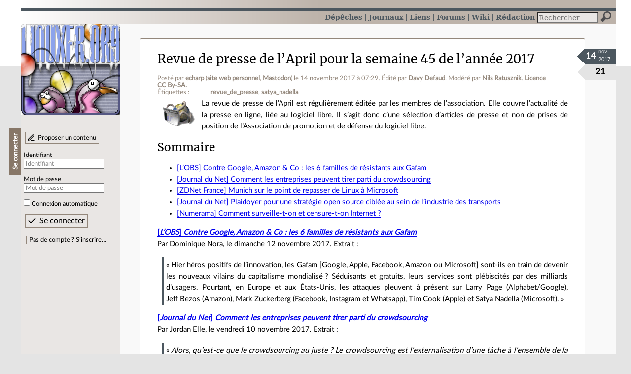

--- FILE ---
content_type: text/html; charset=utf-8
request_url: https://linuxfr.org/news/revue-de-presse-de-l-april-pour-la-semaine-45-de-l-annee-2017
body_size: 8888
content:
<!DOCTYPE html>
<html lang="fr">
<head>
<meta charset="utf-8">
<title>Revue de presse de l’April pour la semaine 45 de l’année 2017 - LinuxFr.org</title>
<style type="text/css">header#branding h1 { background-image: url(/images/logos/linuxfr2_logo-frozen.png) }</style>
<link rel="stylesheet" href="/assets/application-8fbb115c941e433d5cde17e12c376f77d92d2c4eac19d01e1414d617c4d2506f.css" />
<link rel="shortcut icon" type="image/x-icon" href="/favicon.png" />
<meta content="width=device-width" name="viewport">
<meta content="echarp" name="author">
<meta content="Revue de presse de l’April pour la semaine 45 de l’année 2017" name="description">
<meta content="revue_de_presse, satya_nadella" name="keywords">
<link rel="alternate" type="application/atom+xml" title="Flux Atom des commentaires sur « Revue de presse de l’April pour la semaine 45 de l’année 2017 »" href="/nodes/113089/comments.atom" />
</head>

<body class="" id="news-show">
<div id="top"></div>
<nav id="site">
<div class="go_to_content">
<a href="#contents">Aller au contenu</a>
<a href="#sidebar">Aller au menu</a>
</div>
<ul>
<li class="active"><a title="Actualités, événements et autres nouveautés" href="/news">Dépêches</a></li>
<li><a title="Journaux personnels de nos visiteurs" href="/journaux">Journaux</a></li>
<li><a title="Liens remarquables" href="/liens">Liens</a></li>
<li><a title="Questions‑réponses, petites annonces" href="/forums">Forums</a></li>
<li><a title="Pages wiki" href="/wiki">Wiki</a></li>
<li><a title="Participez à la rédaction des dépêches" href="/redaction">Rédaction</a></li>
</ul>
<form action="/recherche" accept-charset="UTF-8" method="get"><input name="utf8" type="hidden" value="&#x2713;" />
<div class="searchbox" role="search">
<label for="query" id="label_query">Recherche :</label>
<input id="query" name="q" type="search" placeholder="Rechercher" />
<input type="submit" value="Rechercher" id="search_submit" title="Lancer la recherche sur le site" data-disable-with="Rechercher" />
</div>
</form>

</nav>

<aside id="sidebar">
<header id="branding"><h1 title="Le logo de LinuxFr.org"><a href="/">LinuxFr.org</a></h1></header>
<div class="login box">
<h1>Se connecter</h1>
<div class="new_content">
<a href="/proposer-un-contenu">Proposer un contenu</a>
</div>
<form class="new_account" id="new_account_sidebar" action="/compte/connexion" accept-charset="UTF-8" method="post"><input name="utf8" type="hidden" value="&#x2713;" /><input type="hidden" name="authenticity_token" value="jDfnCY38dMrPSFH8ffU73d1mmaJ_pkX_SMGVZHW719UWho9BaoccsGy6szMQawP3bgxyiR2_HaYaz1PspgSA-A" /><p>
<label for="account_login_sidebar">Identifiant</label>
<input id="account_login_sidebar" required="required" placeholder="Identifiant" size="20" type="text" name="account[login]" />
</p>
<p>
<label for="account_password_sidebar">Mot de passe</label>
<input id="account_password_sidebar" required="required" placeholder="Mot de passe" size="20" type="password" name="account[password]" />
</p>
<p>
<input name="account[remember_me]" type="hidden" value="0" /><input id="account_remember_me_sidebar" type="checkbox" value="1" name="account[remember_me]" />
<label for="account_remember_me_sidebar">Connexion automatique</label>
</p>
<p>
<input type="submit" name="commit" value="Se connecter" id="account_submit_sidebar" data-disable-with="Se connecter" />
</p>
</form>
<ul>
<li><a href="/compte/inscription">Pas de compte ? S’inscrire…</a></li>
</ul>
</div>

</aside>

<section class="container" id="container">
<main id="contents" role="main">
<article class="node hentry score4 news" itemscope itemtype="http://schema.org/Article">
<header>
<h1 class="entry-title" itemprop="name"><a href="/news/revue-de-presse-de-l-april-pour-la-semaine-45-de-l-annee-2017">Revue de presse de l’April pour la semaine 45 de l’année 2017</a></h1>
<div class="meta">
<span class="floating_spacer"></span><span class="posted_by_spanblock">Posté par <a rel="author" href="/users/echarp">echarp</a> (<a href="https://framagit.org/echarp">site web personnel</a>, <a href="https://pouet.chapril.org/@echarp">Mastodon</a>) <time datetime="2017-11-14T07:29:59+01:00" class="updated">le 14 novembre 2017 à 07:29</time>.</span>
<span class="edited_by_spanblock">Édité par <span class="edited_by"><a href="/users/davy78">Davy Defaud</a></span>.</span>
<span class="moderated_by_spanblock">Modéré par <a href="/users/nils--2">Nils Ratusznik</a>.</span>
<a rel="license" href="http://creativecommons.org/licenses/by-sa/4.0/deed.fr">Licence CC By‑SA.</a>
<div class="tags">
Étiquettes :
<ul class="tag_cloud" itemprop="keywords">
<li><a rel="tag" href="/tags/revue_de_presse/public">revue_de_presse</a></li>
<li><a rel="tag" href="/tags/satya_nadella/public">satya_nadella</a></li></ul>
</div>
</div>
</header>
<div class="figures">
<meta content="UserLikes:21" itemprop="interactionCount">
<figure class="score" title="Note de ce contenu">21</figure>
<figure class="datePourCss"><div class="jour">14</div><div class="mois">nov.</div><div class="annee">2017</div></figure>
<figure class="image" itemprop="image"><a href="/sections/internet"><img alt="Internet" title="Internet" src="/images/sections/22.png" /></a></figure>
</div>
<div class="content entry-content" itemprop="articleBody">
<p>La revue de presse de l’April est régulièrement éditée par les membres de l’association. Elle couvre l’actualité de la presse en ligne, liée au logiciel libre. Il s’agit donc d’une sélection d’articles de presse et non de prises de position de l’Association de promotion et de défense du logiciel libre.</p>
<h2 id="sommaire">Sommaire</h2>

<ul>
<li><a href="https://tempsreel.nouvelobs.com/economie/20171110.OBS7195/contre-google-amazon-co-les-6-familles-de-resistants-aux-gafam.html">[L’OBS] Contre Google, Amazon &amp; Co : les 6 familles de résistants aux Gafam</a></li>
<li><a href="http://www.journaldunet.com/web-tech/expert/67926/comment-les-entreprises-peuvent-tirer-parti-du-crowdsourcing.shtml">[Journal du Net] Comment les entreprises peuvent tirer parti du crowdsourcing</a></li>
<li><a href="http://www.zdnet.fr/blogs/l-esprit-libre/munich-sur-le-point-de-repasser-de-linux-a-microsoft-39859792.htm">[ZDNet France] Munich sur le point de repasser de Linux à Microsoft</a></li>
<li><a href="http://www.journaldunet.com/solutions/expert/67911/plaidoyer-pour-une-strategie-open-source-ciblee-au-sein-de-l-industrie-des-transports.shtml">[Journal du Net] Plaidoyer pour une stratégie open source ciblée au sein de l’industrie des transports</a></li>
<li><a href="http://www.numerama.com/tech/303113-comment-surveille-t-on-et-censure-t-on-internet.html">[Numerama] Comment surveille‐t‐on et censure‐t‐on Internet ?</a></li>
</ul>
<p><a href="https://tempsreel.nouvelobs.com/economie/20171110.OBS7195/contre-google-amazon-co-les-6-familles-de-resistants-aux-gafam.html"><strong>[<em>L’OBS</em>] <em>Contre Google, Amazon &amp; Co : les 6 familles de résistants aux Gafam</em></strong></a><br>
Par Dominique Nora, le dimanche 12 novembre 2017. Extrait :</p>

<blockquote>
<p>« Hier héros positifs de l’innovation, les Gafam [Google, Apple, Facebook, Amazon ou Microsoft] sont‐ils en train de devenir les nouveaux vilains du capitalisme mondialisé ? Séduisants et gratuits, leurs services sont plébiscités par des milliards d’usagers. Pourtant, en Europe et aux États‐Unis, les attaques pleuvent à présent sur Larry Page (Alphabet/Google), Jeff Bezos (Amazon), Mark Zuckerberg (Facebook, Instagram et Whatsapp), Tim Cook (Apple) et Satya Nadella (Microsoft). »</p>
</blockquote>

<p><a href="http://www.journaldunet.com/web-tech/expert/67926/comment-les-entreprises-peuvent-tirer-parti-du-crowdsourcing.shtml"><strong>[<em>Journal du Net</em>] <em>Comment les entreprises peuvent tirer parti du crowdsourcing</em></strong></a><br>
Par Jordan Elle, le vendredi 10 novembre 2017. Extrait :</p>

<blockquote>
<p>« <em>Alors, qu’est-ce que le crowdsourcing au juste ? Le crowdsourcing est l’externalisation d’une tâche à l’ensemble de la communauté des logiciels libres.</em> »</p>
</blockquote>

<p><a href="http://www.zdnet.fr/blogs/l-esprit-libre/munich-sur-le-point-de-repasser-de-linux-a-microsoft-39859792.htm"><strong>[<em>ZDNet France</em>] <em>Munich sur le point de repasser de Linux à Microsoft</em></strong></a><br>
Par Thierry Noisette, le jeudi 9 novembre 2017. Extrait :</p>

<blockquote>
<p>« Plus d’une décennie après son très remarqué passage au logiciel libre, la capitale de la Bavière est tout près de revenir à Microsoft. Un dernier vote, en principe acquis, a lieu le 23 novembre. »</p>
</blockquote>

<p><a href="http://www.journaldunet.com/solutions/expert/67911/plaidoyer-pour-une-strategie-open-source-ciblee-au-sein-de-l-industrie-des-transports.shtml"><strong>[<em>Journal du Net</em>] <em>Plaidoyer pour une stratégie open source ciblée au sein de l’industrie des transports</em></strong></a><br>
Par Claire Lepelletier, le mardi 7 novembre 2017. Extrait :</p>

<blockquote>
<p>« Une stratégie open source ciblée crée les conditions d’un avantage concurrentiel décisif. Et ce, y compris pour les industriels des transports. »</p>
</blockquote>

<p><a href="http://www.numerama.com/tech/303113-comment-surveille-t-on-et-censure-t-on-internet.html"><strong>[<em>Numerama</em>] <em>Comment surveille‐t‐on et censure‐t‐on Internet ?</em></strong></a><br>
Par Victoria Castro, le lundi 6 novembre 2017. Extrait :</p>

<blockquote>
<p>« Comment Internet est‐il surveillé ? Filtré ? Censuré ? Ou tout simplement, comment fonctionne‐t‐il, quand il fonctionne ? Tentons de donner des réponses claires à ces questions complexes. »</p>
</blockquote>
<h2>Aller plus loin</h2>
<ul class="links">
<li class="link" data-url="/redaction/links/100978/modifier" id="link_100978" lang="fr">
<a data-hit="100978" title="http://april.org" hreflang="fr" class="hit_counter" href="http://april.org">April</a>
(20 clics)
</li>
<li class="link" data-url="/redaction/links/100979/modifier" id="link_100979" lang="fr">
<a data-hit="100979" title="http://www.april.org/revue-de-presse" hreflang="fr" class="hit_counter" href="http://www.april.org/revue-de-presse">Revue de presse de l’April</a>
(22 clics)
</li>
<li class="link" data-url="/redaction/links/100980/modifier" id="link_100980" lang="fr">
<a data-hit="100980" title="https://linuxfr.org/news/revue-de-presse-de-l-april-pour-la-semaine-44-de-l-annee-2017" hreflang="fr" class="hit_counter" href="https://linuxfr.org/news/revue-de-presse-de-l-april-pour-la-semaine-44-de-l-annee-2017">Revue de presse de la semaine précédente</a>
(19 clics)
</li>

</ul>

</div>
<footer class="actions">
<meta itemprop="interactionCount" content="UserComments:3" /><span class="anonymous_reader"> (<span class="nb_comments">3 commentaires</span>).</span>

<div class="formats">
<a title="Télécharger ce contenu au format Markdown" class="action download" href="/news/revue-de-presse-de-l-april-pour-la-semaine-45-de-l-annee-2017.md">Markdown</a>
<a title="Télécharger ce contenu au format EPUB" class="action download" href="/news/revue-de-presse-de-l-april-pour-la-semaine-45-de-l-annee-2017.epub">EPUB</a>
</div>

</footer>
</article>

<div id="comments">
<ul class="threads">
<li class="comment odd score3" id="comment-1720218">
<h2>

<a title="Lien direct vers ce commentaire" class="anchor" href="/news/revue-de-presse-de-l-april-pour-la-semaine-45-de-l-annee-2017#comment-1720218">#</a>
 
<a class="title" href="/nodes/113089/comments/1720218">Munich, Limux et Windows</a>
</h2>
<p class="meta">
<span class="floating_spacer"></span><span class="posted_by_spanblock">Posté par <a rel="author" href="/users/ar7">AR7</a> (<a href="https://belv.re">site web personnel</a>) <time datetime="2017-11-16T08:35:04+01:00" class="updated">le 16 novembre 2017 à 08:35</time>.</span>
Évalué à <span class="score">3</span>.
</p>
<figure class="image"><img class="avatar" alt="" width="64" height="64" src="//img.linuxfr.org/avatars/439/068/000/avatar.gif" /></figure>
<div class="content">
<p><a href="https://fsfe.org/about/kirschner/kirschner.fr.html">Matthias Kirschner</a> de la FSFE donne des clés pour comprendre la décision de Munich de repasser à Windows dans <a href="https://www.youtube.com/watch?v=jMdYxmjq0Vk">cette conférence</a>.</p>
</div>
<footer class="actions">
</footer>

<ul>
<li class="comment odd score3" id="comment-1720381">
<h2>
<a title="Remonter au commentaire parent" class="parent" href="/news/revue-de-presse-de-l-april-pour-la-semaine-45-de-l-annee-2017#comment-1720218">[^]</a>
<a title="Lien direct vers ce commentaire" class="anchor" href="/news/revue-de-presse-de-l-april-pour-la-semaine-45-de-l-annee-2017#comment-1720381">#</a>
 
<a class="title" href="/nodes/113089/comments/1720381">Re: Munich, Limux et Windows</a>
</h2>
<p class="meta">
<span class="floating_spacer"></span><span class="posted_by_spanblock">Posté par <a rel="author" href="/users/popotao">tao popus</a> <time datetime="2017-11-17T01:57:17+01:00" class="updated">le 17 novembre 2017 à 01:57</time>.</span>
Évalué à <span class="score">3</span>.
</p>
<figure class="image"><img class="avatar" alt="" width="64" height="64" src="//img.linuxfr.org/avatars/592/008/000/avatar.jpg" /></figure>
<div class="content">
<p>Bon, en fait, cet article de ZDnet est encore du vent, comme les précédents qui annonçaient le retour imminent à Windows, il y a plusieurs années <sup><sup>.</sup></sup> Merci pour ce lien, Matthias Kirshner explique bien qu'aucun plan de migration n'est prévu. Donc, ça ne va pas se faire comme ça.</p>

<p>Avec Microsoft dans la maison (migré à Munich après ce succès de Linux pour y faire du lobbying), c'est un point délicat qui ne va pas être facile à contrôler, mais comme dit dans cette conf, la majorité des périphériques sont maintenant sous Linux. 99,9999% des supercalculateurs, la large majorité des téléphone (Apple et Microsoft doivent culminer ensemble à moins de 13 %, les plus de 87 % sont des systèmes basés sur Linux). La large majorité des serveurs connectés à Internet sont Linux et BSD. Les box internet sont toutes sous Linux, et dans les petits routeurs maison OpenWRT et des BSD dominent. dans les petites cartes basés sur ARM (genre RasbPI) linux à à peu près 100%. Des BSD dominent dans les stations de stockage (ZFS ?). Il ne reste que le poste client. Ou Google bouffe des parts de marchés grandissantes (ChromeOS et Android =&gt; tous deux Linux) aux côtés de GNU/Linux. Les consoles de jeu sont de plus en plus sous Linux également (il y a notamment toutes les consoles Android, mais pas que).</p>

<p>D'autre part comme le fait remarquer justement M. Kirschner les utilisateurs utilisent de plus en plus des solutions en ligne (retour au client léger). l'explosion de git, github, gitlab et des technos comme le HTML5 et node.js qui poussent à l'ouverture du code (au moins chez tous les dev formés comme développeurs web) et pour une grande partie, au libre, n'y sont sans doute pas pour rien.</p>

<p>Les administrations passent de plus en plus sous Linux sur les bureaux (c'est le cas en Chine et en Russie, mais aussi de la Gendarmerie Nationale en France, comme le dit le conférencier), comme il est également dit dans à la fin, les utilisateurs passent de plus en plus à des solutions en ligne/cloud pour les applications. Cela permet à la fois la portabilité de l'application quelque soit le système (mobile, bureau, téléphone, tablette), et la disposition, quelque soit la place dans le monde. Et dan ce domaine, les serveurs sont sous Linux, et il se vend d'avantage de tablettes/téléphones Android/Linux que d'ordinateurs sous Windows de nos jours. Au niveau mondial, au 3e trimestre 2017 (d'après ZDnet : PC 67 Millions d'unité (en baisse continue depuis 2011), tablette 40 millions (en baisse depuis plusieurs années aussi) et les smartphones, 373 millions, toujours en forte croissance. Autant dire que Google et ARM vendent beaucoup plus que Microsoft et Intel, même si les marges sont moindres et que les terminaux sous Linux (~88% des tablettes et et smartphone soit dans les 370 Millions, est largement supérieur à celles des postes sous windows (il faut aussi compter les pc sous linux, bsd et mac). </p>

<p>Je vois cette bataille de Microsoft contre cette ville comme un des derniers soubresauts d'une citadelle au murs hauts, mais assiégée de toutes parts.</p>
</div>
<footer class="actions">
</footer>

</li>

</ul>
</li>

<li class="comment even score4" id="comment-1720549">
<h2>

<a title="Lien direct vers ce commentaire" class="anchor" href="/news/revue-de-presse-de-l-april-pour-la-semaine-45-de-l-annee-2017#comment-1720549">#</a>
 
<a class="title" href="/nodes/113089/comments/1720549">[Numerama] Comment surveille-t-on et censure-t-on Internet?</a>
</h2>
<p class="meta">
<span class="floating_spacer"></span><span class="posted_by_spanblock">Posté par <a rel="author" href="/users/popotao">tao popus</a> <time datetime="2017-11-18T02:21:02+01:00" class="updated">le 18 novembre 2017 à 02:21</time>.</span>
Évalué à <span class="score">4</span>.<span class="update">
Dernière modification le 18 novembre 2017 à 02:24.
</span></p>
<figure class="image"><img class="avatar" alt="" width="64" height="64" src="//img.linuxfr.org/avatars/592/008/000/avatar.jpg" /></figure>
<div class="content">
<blockquote>
<p>Beaucoup de gouvernements censurent Internet, y compris des gouvernements démocratiques</p>
</blockquote>

<p>Heu, s'agit-il de <strong>système représentatif</strong>, appelé <strong>trompeusement</strong>, <a href="https://fr.wikipedia.org/wiki/D%C3%A9mocratie%20repr%C3%A9sentative" title="Définition Wikipédia">Démocratie représentative</a>, comme en France ou de <a href="https://fr.wikipedia.org/wiki/D%C3%A9mocratie%20ath%C3%A9nienne" title="Définition Wikipédia">Démocratie athénienne</a>, (la région inventeuse et la seul à l'avoir appliqué), si l'on omet qu'à l'époque les femmes (il n'y avait pas encore <a href="http://fr.wikipedia.org/wiki/Thomas_Sankara#La%20d%C3%A9mocratie%20participative">Thomas Sankara</a> ou le <a href="https://fr.wikipedia.org/wiki/Kurdistan" title="Définition Wikipédia">Kurdistan</a>) et les esclaves n'étaient pas représentés, tirait l'<a href="https://fr.wikipedia.org/wiki/Eccl%C3%A9sia" title="Définition Wikipédia">Ecclésia</a> au sort, sur l'ensemble des citoyens, afin d'avoir, par les règles de la <a href="https://fr.wikipedia.org/wiki/Probabilit%C3%A9" title="Définition Wikipédia">Probabilité</a>, une vraie représentativité du peuple, et non, une sorte de monarchie gouvernée par quelques membres de l'ancienne noblesse qui s'entre-cautionnent, comme l'a voulu l'abbé <a href="https://fr.wikipedia.org/wiki/Emmanuel-Joseph_Siey%C3%A8s#Th%C3%A9ories_politiques_et_philosophiques">Emmanuel-Joseph Sieyès</a>, ami du dictateur <a href="https://fr.wikipedia.org/wiki/Napol%C3%A9on" title="Définition Wikipédia">Napoléon</a> :</p>

<blockquote>
<pre><code>« Les citoyens qui se nomment des représentants renoncent et doivent renoncer à faire eux-mêmes la loi ; ils n’ont pas de volonté particulière à imposer. S’ils dictaient des volontés, la France ne serait plus cet État représentatif ; ce serait un État démocratique. Le peuple, je le répète, dans un pays qui n’est pas une démocratie (et la France ne saurait l’être), le peuple ne peut parler, ne peut agir que par ses représentants. »
</code></pre>

<p>— Discours du 7 septembre 1789</p>
</blockquote>
</div>
<footer class="actions">
</footer>

</li>

</ul>
<p id="follow-feed">
<a title="Suivre le flux des commentaires" href="/nodes/113089/comments.atom">Suivre le flux des commentaires</a>
</p>
<p>
<strong>Note :</strong>
les commentaires appartiennent à celles et ceux qui les ont postés. Nous n’en sommes pas responsables.
</p>
</div>

</main>

<footer>
<p><a class="scroll" href="#top">Revenir en haut de page</a></p>
</footer>
</section>
<footer id="bigfooter">
<nav id="last_comments">
<h1>Derniers commentaires</h1>
<ul>
<li><a href="/users/lebouquetin/journaux/algoo-lance-un-bulletin-d-information-mensuel-veille-techno-et-logiciels-libres#comment-2011343">Re: Relayer ici ?</a></li>
<li><a href="/users/spacefox/liens/tolerer-l-intolerance-comment-gerer-les-intolerants-dans-une-communaute#comment-2011342">Re: Continuez</a></li>
<li><a href="/users/lebouquetin/journaux/algoo-lance-un-bulletin-d-information-mensuel-veille-techno-et-logiciels-libres#comment-2011341">Re: Relayer ici ?</a></li>
<li><a href="/users/lebouquetin/journaux/algoo-lance-un-bulletin-d-information-mensuel-veille-techno-et-logiciels-libres#comment-2011340">Re: Relayer ici ?</a></li>
<li><a href="/news/meshcentral-alternative-a-teamviewer-et-rustdesk#comment-2011339">Re: Icônes Windows XP</a></li>
<li><a href="/users/hellpe/liens/penurie-de-stockage-meme-les-ordis-d-occasion-en-perdent-leur-ram#comment-2011338">pendant ce temps</a></li>
<li><a href="/users/spacefox/liens/tolerer-l-intolerance-comment-gerer-les-intolerants-dans-une-communaute#comment-2011337">Re: Totalement HS : l’EFS a revu sa position</a></li>
<li><a href="/users/spacefox/liens/tolerer-l-intolerance-comment-gerer-les-intolerants-dans-une-communaute#comment-2011336">Re: Gérer ?</a></li>
<li><a href="/users/spacefox/liens/tolerer-l-intolerance-comment-gerer-les-intolerants-dans-une-communaute#comment-2011335">Re: Merci pour les exemples</a></li>
<li><a href="/users/spacefox/liens/tolerer-l-intolerance-comment-gerer-les-intolerants-dans-une-communaute#comment-2011334">Re: Gérer ?</a></li>
<li><a href="/users/spacefox/liens/tolerer-l-intolerance-comment-gerer-les-intolerants-dans-une-communaute#comment-2011333">Re: Continuez</a></li>
<li><a href="/users/spacefox/liens/tolerer-l-intolerance-comment-gerer-les-intolerants-dans-une-communaute#comment-2011332">Re: Merci pour les exemples</a></li>
</ul>
</nav>
<nav id="popular_tags">
<h1>Étiquettes (tags) populaires</h1>
<ul class="tag_cloud">
<li><a href="/tags/intelligence_artificielle/public">intelligence_artificielle</a></li>
<li><a href="/tags/merdification/public">merdification</a></li>
<li><a href="/tags/grands_modèles_de_langage/public">grands_modèles_de_langage</a></li>
<li><a href="/tags/hppa/public">hppa</a></li>
<li><a href="/tags/états-unis/public">états-unis</a></li>
<li><a href="/tags/administration_française/public">administration_française</a></li>
<li><a href="/tags/sortie_version/public">sortie_version</a></li>
<li><a href="/tags/donald_trump/public">donald_trump</a></li>
<li><a href="/tags/note_de_lecture/public">note_de_lecture</a></li>
<li><a href="/tags/capitalisme_de_surveillance/public">capitalisme_de_surveillance</a></li>
<li><a href="/tags/souveraineté_numerique/public">souveraineté_numerique</a></li>
<li><a href="/tags/dailymotion/public">dailymotion</a></li>
</ul>
</nav>
<section id="friends">
<h1>Sites amis</h1>
<ul>
<li><a href="https://www.april.org/">April</a></li>
<li><a href="https://www.agendadulibre.org/">Agenda du Libre</a></li>
<li><a href="https://www.framasoft.net/">Framasoft</a></li>
<li><a href="https://www.d-booker.fr/">Éditions D-BookeR</a></li>
<li><a href="https://www.editions-eyrolles.com/Recherche/?q=linux">Éditions Eyrolles</a></li>
<li><a href="https://boutique.ed-diamond.com/">Éditions Diamond</a></li>
<li><a href="https://www.editions-eni.fr/recherche?exp=opensource ">Éditions ENI</a></li>
<li><a href="https://www.laquadrature.net/">La Quadrature du Net</a></li>
<li><a href="https://lea-linux.org">Lea-Linux</a></li>
<li><a href="https://enventelibre.org">En Vente Libre</a></li>
<li><a href="https://grafik.plus/">Grafik Plus</a></li>
<li><a href="https://opensource.org/">Open Source Initiative</a></li>
</ul>
</section>
<nav id="about_us">
<h1>À propos de LinuxFr.org</h1>
<ul>
<li><a href="/mentions_legales">Mentions légales</a></li>
<li><a href="/faire_un_don">Faire un don</a></li>
<li><a href="/equipe">L’équipe de LinuxFr.org</a></li>
<li><a href="/informations">Informations sur le site</a></li>
<li><a href="/aide">Aide / Foire aux questions</a></li>
<li><a href="/suivi">Suivi des suggestions et bogues</a></li>
<li><a href="/regles_de_moderation">Règles de modération</a></li>
<li><a href="/statistiques">Statistiques</a></li>
<li><a href="/developpement">API pour le développement</a></li>
<li><a href="/code_source_du_site">Code source du site</a></li>
<li><a href="/plan">Plan du site</a></li>
</ul>
</nav>
</footer>

<script src="/assets/application-ea18d32113d34928f73c40c3e7e4aee7b5cc739bee5f9f08fb03d30b00343c90.js"></script>
</body>
</html>
